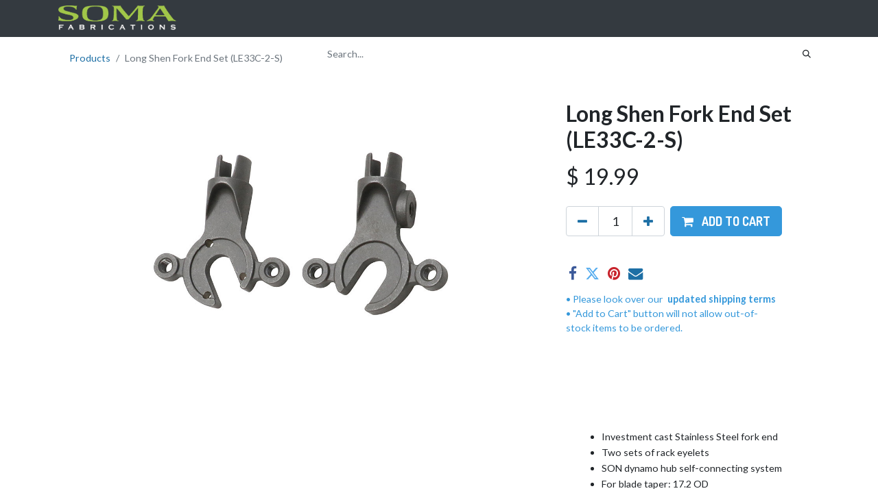

--- FILE ---
content_type: text/html; charset=utf-8
request_url: https://www.somafabshop.com/shop/ls-le-33-c-2-s-long-shen-fork-end-set-le33c-2-s-5821
body_size: 7955
content:
<!DOCTYPE html>
<html lang="en-US" data-website-id="4" data-main-object="product.template(5821,)" data-add2cart-redirect="1">
    <head>
        <meta charset="utf-8"/>
        <meta http-equiv="X-UA-Compatible" content="IE=edge,chrome=1"/>
        <meta name="viewport" content="width=device-width, initial-scale=1"/>
    <meta name="generator" content="Odoo"/>
      
            <meta property="og:type" content="website"/>
            <meta property="og:title" content="Long Shen Fork End Set (LE33C-2-S)"/>
            <meta property="og:site_name" content="Soma Fab Shop"/>
            <meta property="og:url" content="https://www.somafabshop.com/shop/ls-le-33-c-2-s-long-shen-fork-end-set-le33c-2-s-5821"/>
            <meta property="og:image" content="https://www.somafabshop.com/web/image/product.template/5821/image_1024?unique=921993a"/>
            <meta property="og:description"/>
      
          <meta name="twitter:card" content="summary_large_image"/>
          <meta name="twitter:title" content="Long Shen Fork End Set (LE33C-2-S)"/>
          <meta name="twitter:image" content="https://www.somafabshop.com/web/image/product.template/5821/image_1024?unique=921993a"/>
          <meta name="twitter:description"/>
    
    <link rel="canonical" href="https://www.somafabshop.com/shop/ls-le-33-c-2-s-long-shen-fork-end-set-le33c-2-s-5821"/>
    <link rel="preconnect" href="https://fonts.gstatic.com/" crossorigin=""/>
        <title>
        Long Shen Fork End Set (LE33C-2-S) | 
        Soma Fab Shop
      </title>
        <link type="image/x-icon" rel="shortcut icon" href="/web/image/website/4/favicon?unique=b8b030d"/>
        <link rel="preload" href="/web/static/src/libs/fontawesome/fonts/fontawesome-webfont.woff2?v=4.7.0" as="font" crossorigin=""/>
        <link type="text/css" rel="stylesheet" href="/web/assets/7681884-57eb629/4/web.assets_frontend.min.css" data-asset-bundle="web.assets_frontend" data-asset-version="57eb629"/>
        <script id="web.layout.odooscript" type="text/javascript">
            var odoo = {
                csrf_token: "1fcaddc544cbc96c982896ef29b6824746f6368co1800188672",
                debug: "",
            };
        </script>
        <script type="text/javascript">
            odoo.__session_info__ = {"is_admin": false, "is_system": false, "is_website_user": true, "user_id": false, "is_frontend": true, "profile_session": null, "profile_collectors": null, "profile_params": null, "show_effect": false, "bundle_params": {"lang": "en_US", "website_id": 4}, "translationURL": "/website/translations", "cache_hashes": {"translations": "56d5ad630f54540c4fb4646a58c9a7c05c96b7f4"}, "recaptcha_public_key": "6LefS5YrAAAAANsFxlm1-kDfat_JxPAVfK4Kl4e4", "geoip_country_code": "US", "geoip_phone_code": 1, "lang_url_code": "en_US"};
            if (!/(^|;\s)tz=/.test(document.cookie)) {
                const userTZ = Intl.DateTimeFormat().resolvedOptions().timeZone;
                document.cookie = `tz=${userTZ}; path=/`;
            }
        </script>
        <script defer="defer" type="text/javascript" src="/web/assets/7593212-055a672/4/web.assets_frontend_minimal.min.js" data-asset-bundle="web.assets_frontend_minimal" data-asset-version="055a672"></script>
        <script defer="defer" type="text/javascript" data-src="/web/assets/7673545-ef30f90/4/web.assets_frontend_lazy.min.js" data-asset-bundle="web.assets_frontend_lazy" data-asset-version="ef30f90"></script>
        
        
    </head>
    <body>
        <div id="wrapwrap" class="   ">
                <header id="top" data-anchor="true" data-name="Header" class="  o_header_fixed">
                    
    <nav data-name="Navbar" class="navbar navbar-expand-lg navbar-light o_colored_level o_cc shadow-sm">
        
            <div id="top_menu_container" class="container justify-content-start justify-content-lg-between">
                
    <a href="/" class="navbar-brand logo me-4">
            
            <span role="img" aria-label="Logo of Soma Fab Shop" title="Soma Fab Shop"><img src="/web/image/website/4/logo/Soma%20Fab%20Shop?unique=b8b030d" class="img img-fluid" width="95" height="40" alt="Soma Fab Shop" loading="lazy"/></span>
        </a>
    
                
                <div id="top_menu_collapse" class="collapse navbar-collapse order-last order-lg-0">
    <ul id="top_menu" role="menu" class="nav navbar-nav o_menu_loading flex-grow-1">
        
                        
    <li role="presentation" class="nav-item">
        <a role="menuitem" href="/shop" class="nav-link ">
            <span>Shop All Brands</span>
        </a>
    </li>
    <li class="nav-item dropdown  ">
        <a data-bs-toggle="dropdown" href="#" class="nav-link dropdown-toggle ">
            <span>Shop Only Soma</span>
        </a>
        <ul class="dropdown-menu" role="menu">
    <li role="presentation" class="">
        <a role="menuitem" href="/shop/category/components-brake-levers-966?search=soma" class="dropdown-item ">
            <span>Brake Levers</span>
        </a>
    </li>
    <li role="presentation" class="">
        <a role="menuitem" href="/shop/category/components-forks-975?search=soma" class="dropdown-item ">
            <span>Forks</span>
        </a>
    </li>
    <li role="presentation" class="">
        <a role="menuitem" href="/shop/category/components-handlebars-977?search=soma" class="dropdown-item ">
            <span>Handlebars</span>
        </a>
    </li>
    <li role="presentation" class="">
        <a role="menuitem" href="/shop/category/components-handlebar-grips-tape-accessories-978?search=soma" class="dropdown-item ">
            <span>Handlebar Accessories / Bar Tape</span>
        </a>
    </li>
    <li role="presentation" class="">
        <a role="menuitem" href="/shop/category/accessories-racks-bicycle-954?search=soma" class="dropdown-item ">
            <span>Racks</span>
        </a>
    </li>
    <li role="presentation" class="">
        <a role="menuitem" href="/shop/category/components-rims-982?search=soma" class="dropdown-item ">
            <span>Rims</span>
        </a>
    </li>
    <li role="presentation" class="">
        <a role="menuitem" href="/shop/category/components-seatposts-accessories-987?search=soma" class="dropdown-item ">
            <span>Seatposts</span>
        </a>
    </li>
    <li role="presentation" class="">
        <a role="menuitem" href="/shop/category/components-spokes-962?search=soma" class="dropdown-item ">
            <span>Spokes</span>
        </a>
    </li>
    <li role="presentation" class="">
        <a role="menuitem" href="/shop/category/components-stems-983?search=soma" class="dropdown-item ">
            <span>Stems</span>
        </a>
    </li>
    <li role="presentation" class="">
        <a role="menuitem" href="/shop/category/components-tires-984?search=soma" class="dropdown-item ">
            <span>Tires</span>
        </a>
    </li>
    <li role="presentation" class="">
        <a role="menuitem" href="/shop/category/components-tubes-986?search=soma" class="dropdown-item ">
            <span>Inner Tubes</span>
        </a>
    </li>
    <li role="presentation" class="">
        <a role="menuitem" href="/shop/category/components-pedals-981?search=soma" class="dropdown-item ">
            <span>Toe Clips and Straps for Pedals</span>
        </a>
    </li>
    <li role="presentation" class="">
        <a role="menuitem" href="/shop/category/tools-maintenance-1019?search=soma" class="dropdown-item ">
            <span>Tools</span>
        </a>
    </li>
    <li role="presentation" class="">
        <a role="menuitem" href="/shop/category/components-cogs-972?search=soma" class="dropdown-item ">
            <span>Track Cogs</span>
        </a>
    </li>
    <li role="presentation" class="">
        <a role="menuitem" href="/shop/category/accessories-water-bottles-cages-956?search=soma" class="dropdown-item ">
            <span>Water Bottles</span>
        </a>
    </li>
    <li role="presentation" class="">
        <a role="menuitem" href="/shop/category/accessories-apparel-946?search=soma" class="dropdown-item ">
            <span>Apparel</span>
        </a>
    </li>
    <li role="presentation" class="">
        <a role="menuitem" href="/shop/category/accessories-fenders-mudguards-949?search=soma" class="dropdown-item ">
            <span>Fenders</span>
        </a>
    </li>
    <li role="presentation" class="">
        <a role="menuitem" href="/shop/category/accessories-promotional-materials-stickers-941?search=soma" class="dropdown-item ">
            <span>Frame Decals / Promo Stickers</span>
        </a>
    </li>
    <li role="presentation" class="">
        <a role="menuitem" href="/shop/category/accessories-kickstands-940?search=soma" class="dropdown-item ">
            <span>Kickstands</span>
        </a>
    </li>
    <li role="presentation" class="">
        <a role="menuitem" href="/shop/category/accessories-lights-950?search=soma" class="dropdown-item ">
            <span>Lights</span>
        </a>
    </li>
    <li role="presentation" class="">
        <a role="menuitem" href="/shop/category/accessories-safety-reflective-955?search=soma" class="dropdown-item ">
            <span>Reflective Safety</span>
        </a>
    </li>
    <li role="presentation" class="">
        <a role="menuitem" href="/shop/soma-stash-bottle-2563?category=947&amp;search=soma#attr=1236,207" class="dropdown-item ">
            <span>Storage</span>
        </a>
    </li>
        </ul>
    </li>
    <li class="nav-item dropdown  ">
        <a data-bs-toggle="dropdown" href="#" class="nav-link dropdown-toggle ">
            <span>Shop Frames</span>
        </a>
        <ul class="dropdown-menu" role="menu">
    <li role="presentation" class="">
        <a role="menuitem" href="/road-bike-frames" class="dropdown-item ">
            <span>Road</span>
        </a>
    </li>
    <li role="presentation" class="">
        <a role="menuitem" href="/gravel-touring-frames" class="dropdown-item ">
            <span>Gravel, Touring and Bikepacking</span>
        </a>
    </li>
    <li role="presentation" class="">
        <a role="menuitem" href="https://www.somafabshop.com/hardtails-for-bikepacking-and-trails" class="dropdown-item ">
            <span>Mountain</span>
        </a>
    </li>
    <li role="presentation" class="">
        <a role="menuitem" href="/shop/category/frames-frame-parts-bicycles-frames-mixte-842" class="dropdown-item ">
            <span>Mixte</span>
        </a>
    </li>
    <li role="presentation" class="">
        <a role="menuitem" href="/fixed-gear-and-urban" class="dropdown-item ">
            <span>Fixed Gear, Urban, Cargo</span>
        </a>
    </li>
    <li role="presentation" class="">
        <a role="menuitem" href="/shop/category/frames-frame-parts-bicycles-1018" class="dropdown-item ">
            <span>See All Frames</span>
        </a>
    </li>
    <li role="presentation" class="">
        <a role="menuitem" href="/shop/category/frames-frame-parts-bicycles-frame-parts-dropouts-derailleur-hangers-848?category=848&amp;search=" class="dropdown-item ">
            <span>Frame Parts</span>
        </a>
    </li>
    <li role="presentation" class="">
        <a role="menuitem" href="/how-to-choose-the-right-soma-frame" class="dropdown-item ">
            <span>How to Choose the Right Soma Frame</span>
        </a>
    </li>
        </ul>
    </li>
    <li role="presentation" class="nav-item">
        <a role="menuitem" href="/shop/category/sale-items-2790" class="nav-link ">
            <span>SALE Items</span>
        </a>
    </li>
    <li class="nav-item dropdown  ">
        <a data-bs-toggle="dropdown" href="#" class="nav-link dropdown-toggle ">
            <span>More Info</span>
        </a>
        <ul class="dropdown-menu" role="menu">
    <li role="presentation" class="">
        <a role="menuitem" href="/shop-faq" class="dropdown-item ">
            <span>Shop FAQ</span>
        </a>
    </li>
    <li role="presentation" class="">
        <a role="menuitem" href="/store-policies-sf" class="dropdown-item ">
            <span>Store Help + Policies</span>
        </a>
    </li>
    <li role="presentation" class="">
        <a role="menuitem" href="https://www.somafabshop.com/about-soma" class="dropdown-item ">
            <span>About Soma Fab</span>
        </a>
    </li>
    <li role="presentation" class="">
        <a role="menuitem" href="https://www.somafab.com" class="dropdown-item ">
            <span>To Main Site~ SomaFab.com &gt;</span>
        </a>
    </li>
    <li role="presentation" class="">
        <a role="menuitem" href="/dealers" class="dropdown-item ">
            <span>Dealers</span>
        </a>
    </li>
    <li role="presentation" class="">
        <a role="menuitem" href="/priv" class="dropdown-item ">
            <span>Privacy/Security</span>
        </a>
    </li>
        </ul>
    </li>
        
            <li class="nav-item mx-lg-3 divider d-none"></li> 
            <li class="o_wsale_my_cart align-self-md-start  nav-item mx-lg-3">
                <a href="/shop/cart" class="nav-link">
                    <i class="fa fa-shopping-cart"></i>
                    <sup class="my_cart_quantity badge text-bg-primary" data-order-id="">0</sup>
                </a>
            </li>
        
                        
            <li class="nav-item ms-lg-auto o_no_autohide_item">
                <a href="/web/login" class="nav-link fw-bold">Sign in</a>
            </li>
                        
        
        
                    
    </ul>

                    
                </div>
                
        <div class="oe_structure oe_structure_solo ms-lg-4">
            
        </div>
                
    <button type="button" data-bs-toggle="collapse" data-bs-target="#top_menu_collapse" class="navbar-toggler ms-auto">
        <span class="navbar-toggler-icon o_not_editable"></span>
    </button>
            </div>
        
    </nav>
    
        </header>
                <main>
                    
    <div itemscope="itemscope" itemtype="http://schema.org/Product" id="wrap" class="js_sale o_wsale_product_page ecom-zoomable zoomodoo-next" data-ecom-zoom-click="1">
      <section id="product_detail" class="container py-2 oe_website_sale " data-view-track="1">
        <div class="row">
          <div class="col-md-4">
            <ol class="breadcrumb">
              <li class="breadcrumb-item">
                <a href="/shop">Products</a>
              </li>
              <li class="breadcrumb-item active">
                <span>Long Shen Fork End Set (LE33C-2-S)</span>
              </li>
            </ol>
          </div>
          <div class="col-md-8">
            <div class="row row-cols-lg-auto justify-content-end">
    <form method="get" class="o_searchbar_form o_wait_lazy_js s_searchbar_input o_wsale_products_searchbar_form me-auto flex-grow-1 " action="/shop" data-snippet="s_searchbar_input">
            <div role="search" class="input-group ">
        <input type="search" name="search" class="search-query form-control oe_search_box border-0 text-bg-" placeholder="Search..." data-search-type="products" data-limit="5" data-display-image="true" data-display-description="true" data-display-extra-link="true" data-display-detail="true" data-order-by="name asc"/>
        <button type="submit" aria-label="Search" title="Search" class="btn oe_search_button btn btn-">
            <i class="oi oi-search"></i>
        </button>
    </div>

            <input name="order" type="hidden" class="o_search_order_by" value="name asc"/>
            
        
        </form>
        <div class="o_pricelist_dropdown dropdown d-none">

            <a role="button" href="#" data-bs-toggle="dropdown" class="dropdown-toggle btn btn-">
                New Retail SOMA
            </a>
            <div class="dropdown-menu" role="menu">
            </div>
        </div>
            </div>
          </div>
        </div>
        <div class="row">
          <div class="row" id="product_detail_main" data-name="Product Page" data-image_width="66_pc" data-image_layout="carousel">
                        <div class="col-lg-8 mt-lg-4 o_wsale_product_images position-relative">
        <div id="o-carousel-product" class="carousel slide position-sticky mb-3 overflow-hidden" data-bs-ride="carousel" data-bs-interval="0" data-name="Product Carousel">
            <div class="o_carousel_product_outer carousel-outer position-relative flex-grow-1">
                <div class="carousel-inner h-100">
                        <div class="carousel-item h-100 active">
        <div class="d-flex align-items-center justify-content-center h-100 oe_unmovable"><img src="/web/image/product.product/10778/image_1024/%5BLS-LE-33-C-2-S%5D%20Long%20Shen%20Fork%20End%20Set%20%28LE33C-2-S%29?unique=ad3068a" class="img img-fluid oe_unmovable product_detail_img mh-100" alt="Long Shen Fork End Set (LE33C-2-S)" loading="lazy"/></div>
                        </div>
                </div>
            </div>
        <div class="o_carousel_product_indicators pt-2 overflow-hidden">
        </div>
        </div>
                        </div>
                        <div id="product_details" class="col-lg-4 mt-md-4">
                            <h1 itemprop="name">Long Shen Fork End Set (LE33C-2-S)</h1>
                            <span itemprop="url" style="display:none;">https://www.merrysales.com//shop/ls-le-33-c-2-s-long-shen-fork-end-set-le33c-2-s-5821</span>
                            <span itemprop="image" style="display:none;">https://www.merrysales.com//web/image/product.template/5821/image_1920?unique=921993a</span>
                            
                            <form action="/shop/cart/update" method="POST">
                                <input type="hidden" name="csrf_token" value="1fcaddc544cbc96c982896ef29b6824746f6368co1800188672"/>
                                <div class="js_product js_main_product mb-3">
                                    <div>
        <div itemprop="offers" itemscope="itemscope" itemtype="http://schema.org/Offer" class="product_price mt-2 mb-3 d-inline-block">
            <h3 class="css_editable_mode_hidden">
                <span class="oe_price" style="white-space: nowrap;" data-oe-type="monetary" data-oe-expression="combination_info[&#39;price&#39;]">$ <span class="oe_currency_value">19.99</span></span>
                <span itemprop="price" style="display:none;">19.990000000000002</span>
                <span itemprop="priceCurrency" style="display:none;">USD</span>
                <span style="text-decoration: line-through; white-space: nowrap;" itemprop="listPrice" class="text-danger oe_default_price ms-1 h5 d-none" data-oe-type="monetary" data-oe-expression="combination_info[&#39;list_price&#39;]">$ <span class="oe_currency_value">19.99</span></span>
            </h3>
            <h3 class="css_non_editable_mode_hidden decimal_precision" data-precision="2">
                <span>$ <span class="oe_currency_value">0.00</span></span>
            </h3>
        </div>
        <div id="product_unavailable" class="d-none">
            <h3 class="fst-italic">​</h3>
        </div>
                                    </div>
                                    
                                        <input type="hidden" class="product_id" name="product_id" value="10778"/>
                                        <input type="hidden" class="product_template_id" name="product_template_id" value="5821"/>
                                        <input type="hidden" class="product_category_id" name="product_category_id" value="8415"/>
                                            <ul class="d-none js_add_cart_variants mb-0" data-attribute_exclusions="{&#39;exclusions: []&#39;}"></ul>
                                    
                                    <p class="css_not_available_msg alert alert-warning">This combination does not exist.</p>
                                    <div id="o_wsale_cta_wrapper" class="d-flex flex-wrap align-items-center">
        <div contenteditable="false" class="css_quantity input-group d-inline-flex me-2 mb-2 align-middle input-group-lg">
            <a class="btn btn-link js_add_cart_json" aria-label="Remove one" title="Remove one" href="#">
                <i class="fa fa-minus"></i>
            </a>
            <input type="text" class="form-control quantity text-center" data-min="1" name="add_qty" value="1"/>
            <a class="btn btn-link float_left js_add_cart_json" aria-label="Add one" title="Add one" href="#">
                <i class="fa fa-plus"></i>
            </a>
        </div>
                                        <div id="add_to_cart_wrap" class="d-inline-flex align-items-center mb-2 me-auto">
                                            <a data-animation-selector=".o_wsale_product_images" role="button" id="add_to_cart" href="#" class="btn btn-primary js_check_product a-submit flex-grow-1 btn-lg">
                                                <i class="fa fa-shopping-cart me-2"></i>
                                                <span style="font-weight: bold">ADD TO CART</span>
                                            </a>
                                        </div>
                                        <div id="product_option_block" class="d-flex flex-wrap w-100"></div>
                                    </div>
      <div class="availability_messages o_not_editable"></div>
                                    <div id="contact_us_wrapper" class="d-none oe_structure oe_structure_solo ">
                                        <section class="s_text_block" data-snippet="s_text_block" data-name="Text">
                                            <div class="container">
                                                <a class="btn btn-primary btn_cta" href="/contactus">Contact Us
                                                </a>
                                            </div>
                                        </section>
                                    </div>
                                </div>
                            </form>
                            <div id="product_attributes_simple">
                                <table class="table table-sm text-muted d-none">
                                </table>
                            </div>
                            <div id="o_product_terms_and_share" class="d-flex justify-content-between flex-column flex-md-row align-items-md-end mb-3">
            <div class="h4 mt-3 mb-0 d-flex justify-content-md-end flex-shrink-0" contenteditable="false">
    <div data-snippet="s_share" class="s_share text-start text-lg-end">
        <a href="https://www.facebook.com/sharer/sharer.php?u={url}" target="_blank" class="s_share_facebook mx-1 my-0">
            <i class="fa fa-facebook "></i>
        </a>
        <a href="https://twitter.com/intent/tweet?text={title}&amp;url={url}" target="_blank" class="s_share_twitter mx-1 my-0">
            <i class="fa fa-twitter "></i>
        </a>
        <a href="https://pinterest.com/pin/create/button/?url={url}&amp;media={media}&amp;description={title}" target="_blank" class="s_share_pinterest mx-1 my-0">
            <i class="fa fa-pinterest "></i>
        </a>
        <a href="/cdn-cgi/l/email-protection#300f525f54490d4b45425c4d16515d400b4345525a5553440d4b4459445c554d" class="s_share_email mx-1 my-0">
            <i class="fa fa-envelope "></i>
        </a>
    </div>
            </div>
                            </div>
          <input id="wsale_user_email" type="hidden" value=""/>
    <p class="text-muted">
      <font style="" class="text-o-color-1">• Please look over our<b>&nbsp;</b></font>
      <a href="/store-policies-sf" target="_blank">
        <font style="" class="text-o-color-1">
          <b>updated shipping terms</b>
        </font>
      </a>
      <br/>
      <font style="" class="text-o-color-1">• "Add to Cart" button will not allow out-of-stock&nbsp;items to be ordered.
      
    </font>
    </p>
                        </div>
                    </div>
                </div>
      </section>
      <div itemprop="description" class="oe_structure mt16" id="product_full_description"><section class="s_column o_colored_level" data-snippet="s_column">
            <div class="container">
                <div class="row">
                    <div class="mb32 mt32 col-md-4 offset-md-8 o_colored_level">
                        
                        
                        <ul><li><p class="p1" style="margin-bottom: 4px; font-variant-numeric: normal; font-variant-east-asian: normal; font-stretch: normal; line-height: normal;">Investment cast Stainless Steel fork end</p></li><li><p class="p1" style="margin-bottom: 4px; font-variant-numeric: normal; font-variant-east-asian: normal; font-stretch: normal; line-height: normal;">Two sets of rack eyelets</p></li><li><p class="p1" style="margin-bottom: 4px; font-variant-numeric: normal; font-variant-east-asian: normal; font-stretch: normal; line-height: normal;">SON dynamo hub self-connecting system</p></li><li><p class="p1" style="margin-bottom: 4px; font-variant-numeric: normal; font-variant-east-asian: normal; font-stretch: normal; line-height: normal;">For blade taper: 17.2 OD</p></li><li><p class="p1" style="margin-bottom: 4px; font-variant-numeric: normal; font-variant-east-asian: normal; font-stretch: normal; line-height: normal;">Flat mount brake</p></li><li><p class="p1" style="margin-bottom: 4px; font-variant-numeric: normal; font-variant-east-asian: normal; font-stretch: normal; line-height: normal;">QR axle</p></li><li><p class="p1" style="margin-bottom: 4px; font-variant-numeric: normal; font-variant-east-asian: normal; font-stretch: normal; line-height: normal;">Degrees: 1.5</p></li><li><p class="p1" style="margin-bottom: 4px; font-variant-numeric: normal; font-variant-east-asian: normal; font-stretch: normal; line-height: normal;">Wt.: 108g<br><br>NOTE: LE32-1 Upper Flat Mount Boss sold separately.</p></li></ul>
                    </div>
                </div>
            </div>
        </section></div>
            <div class="oe_structure oe_structure_solo oe_unremovable oe_unmovable" id="oe_structure_website_sale_recommended_products">
                <section data-snippet="s_dynamic_snippet_products" class="oe_unmovable oe_unremovable s_dynamic_snippet_products o_wsale_alternative_products s_dynamic pt32 pb32 o_colored_level s_product_product_borderless_1 o_dynamic_empty" data-name="Alternative Products" style="background-image: none;" data-template-key="website_sale.dynamic_filter_template_product_product_borderless_1" data-product-category-id="all" data-number-of-elements="4" data-number-of-elements-small-devices="1" data-number-of-records="16" data-carousel-interval="5000" data-bs-original-title="" title="" data-filter-id="11">
                    <div class="container o_not_editable">
                        <div class="css_non_editable_mode_hidden">
                            <div class="missing_option_warning alert alert-info rounded-0 fade show d-none d-print-none o_default_snippet_text">
                                Your Dynamic Snippet will be displayed here...
                                This message is displayed because youy did not provide both a filter and a template to use.
                            </div>
                        </div>
                        <div class="dynamic_snippet_template"></div>
                    </div>
                </section>
            </div></div>
  
                </main>
                <footer id="bottom" data-anchor="true" data-name="Footer" class="o_footer o_colored_level o_cc ">
                    <div id="footer" class="oe_structure oe_structure_solo">
            <section class="s_text_block pt48 pb16" data-snippet="s_text_block" data-name="Text" style="background-image: none;">
                <div class="container">
                    <div class="row">
                        <div class="col-lg-2 pb16 o_colored_level">
                            <h5>Explore</h5>
                            <ul class="list-unstyled">
                                <li class="list-item py-1"><a href="/about-soma" data-bs-original-title="" title=""> About Us</a></li>
                                <li class="list-item py-1"><a href="/dealers">Dealers</a></li>
                                <li class="list-item py-1"><a href="/wholesale-distributors" data-bs-original-title="" title="">Wholesale Distributors</a><br/></li><li class="list-item py-1"><a href="/blog/soma-fab-blog-3">New Blog</a></li>
                                <li class="list-item py-1"><a href="https://somafab.blogspot.com/" data-bs-original-title="" title="">Legacy Blog</a></li>
                            </ul>
                        </div>
                        <div class="col-lg-2 pb16 o_colored_level">
                            <h5>Resources</h5>
                            <ul class="list-unstyled">
                                <li class="py-1"><a href="https://drive.google.com/file/d/1q4ujFgBp1X1OmoPDvbEtBf6I92GYqhVW/view?usp=drive_link" data-bs-original-title="" title="" target="_blank">Warranty Policy for Frames</a><br/></li>
                                <li class="py-1"><br/></li>
                            </ul>
                        </div>
                        <div class="col-lg-2 pb16 o_colored_level">
                            <h5>Get Social</h5>
                            <ul class="list-unstyled">
                                <li class="py-1"><a href="https://www.instagram.com/somafab/" target="_blank"><i class="fa fa-instagram fa-1x fa-fw me-2"></i>Instagram</a></li>
                                <li class="py-1"><i class="fa fa-facebook-square fa-1x fa-fw me-2" data-bs-original-title="" title="" aria-describedby="tooltip101847"></i><a href="https://www.facebook.com/somafab" target="_blank" data-bs-original-title="" title="">Facebook</a></li>
                                <li class="py-1"><i class="fa fa-youtube-play fa-1x fa-fw me-2" data-bs-original-title="" title="" aria-describedby="tooltip98449"></i><a href="https://www.youtube.com/@somafabrications9345" target="_blank">YouTube</a></li></ul><p><a href="https://www.facebook.com/groups/1669752639965656/" data-bs-original-title="" title="">Soma Riders Group (FB)</a></p><ul class="list-unstyled"><li class="py-1"><a href="https://www.instagram.com/explore/tags/somafab/">#somafab on Instagram</a></li></ul>
                        </div>
                        <div class="col-lg-3 pb16 o_colored_level">
                            <h5>Get in touch</h5>
                            <ul class="list-unstyled">
                                <li class="py-1"><i class="fa fa-1x fa-fw fa-envelope me-2"></i><a href="/cdn-cgi/l/email-protection#fb8894969a92959d94bb8894969a9d9a99d5989496" data-bs-original-title="" title=""><span class="__cf_email__" data-cfemail="4f3c20222e262129200f3c20222e292e2d612c2022">[email&#160;protected]</span></a></li><li class="py-1"><span class="o_force_ltr"></span></li></ul>
                        </div>
                        <div class="col-lg-3 o_colored_level pb0">
                    <h5><img src="/web/image/7575122-0e538dd7/soma_sunrisebadge_bw-500.png" alt="" class="img img-fluid o_we_custom_image mx-auto d-block" data-original-id="7575121" data-original-src="/web/image/7575121-7a064cf8/soma_sunrisebadge_bw-500.png" data-mimetype="image/png" data-bs-original-title="" title="" aria-describedby="tooltip344144" data-resize-width="128" style="width: 50% !important;" loading="lazy"/></h5>
                </div></div>
                </div>
            </section>
        </div>
    <div class="o_footer_copyright o_colored_level o_cc" data-name="Copyright">
                        <div class="container py-3">
                            <div class="row">
                                <div class="col-sm text-center text-sm-start text-muted">
                                    <span class="o_footer_copyright_name me-2">Copyright ©&nbsp;Soma Fabrications&nbsp;&nbsp;</span>
    </div>
                                <div class="col-sm text-center text-sm-end o_not_editable">
        <div class="o_brand_promotion">
        Powered by 
            <a target="_blank" class="badge text-bg-light" href="http://www.odoo.com?utm_source=db&amp;utm_medium=website">
                <img alt="Odoo" src="/web/static/img/odoo_logo_tiny.png" width="62" height="20" style="width: auto; height: 1em; vertical-align: baseline;" loading="lazy"/>
            </a>
        - 
                    The #1 <a target="_blank" href="http://www.odoo.com/app/ecommerce?utm_source=db&amp;utm_medium=website">Open Source eCommerce</a>
                
        </div>
                                </div>
                            </div>
                        </div>
                    </div>
                </footer>
            </div>
    <script data-cfasync="false" src="/cdn-cgi/scripts/5c5dd728/cloudflare-static/email-decode.min.js"></script><script id="tracking_code">
            (function(i,s,o,g,r,a,m){i['GoogleAnalyticsObject']=r;i[r]=i[r]||function(){
            (i[r].q=i[r].q||[]).push(arguments)},i[r].l=1*new Date();a=s.createElement(o),
            m=s.getElementsByTagName(o)[0];a.async=1;a.src=g;m.parentNode.insertBefore(a,m)
            })(window,document,'script','//www.google-analytics.com/analytics.js','ga');

            ga('create', 'UA-16073611-5'.trim(), 'auto');
            ga('send','pageview');
        </script>
        
        <script defer src="https://static.cloudflareinsights.com/beacon.min.js/vcd15cbe7772f49c399c6a5babf22c1241717689176015" integrity="sha512-ZpsOmlRQV6y907TI0dKBHq9Md29nnaEIPlkf84rnaERnq6zvWvPUqr2ft8M1aS28oN72PdrCzSjY4U6VaAw1EQ==" data-cf-beacon='{"version":"2024.11.0","token":"bc368af2f74c444f96c638830ab82c27","r":1,"server_timing":{"name":{"cfCacheStatus":true,"cfEdge":true,"cfExtPri":true,"cfL4":true,"cfOrigin":true,"cfSpeedBrain":true},"location_startswith":null}}' crossorigin="anonymous"></script>
</body>
</html>

--- FILE ---
content_type: text/plain
request_url: https://www.google-analytics.com/j/collect?v=1&_v=j102&a=682500842&t=pageview&_s=1&dl=https%3A%2F%2Fwww.somafabshop.com%2Fshop%2Fls-le-33-c-2-s-long-shen-fork-end-set-le33c-2-s-5821&ul=en-us%40posix&dt=Long%20Shen%20Fork%20End%20Set%20(LE33C-2-S)%20%7C%20Soma%20Fab%20Shop&sr=1280x720&vp=1280x720&_u=IEBAAEABAAAAACAAI~&jid=1785475452&gjid=1815418205&cid=611425887.1768652675&tid=UA-16073611-5&_gid=2015574160.1768652675&_r=1&_slc=1&z=1825119162
body_size: -451
content:
2,cG-3ETJ0T7P92